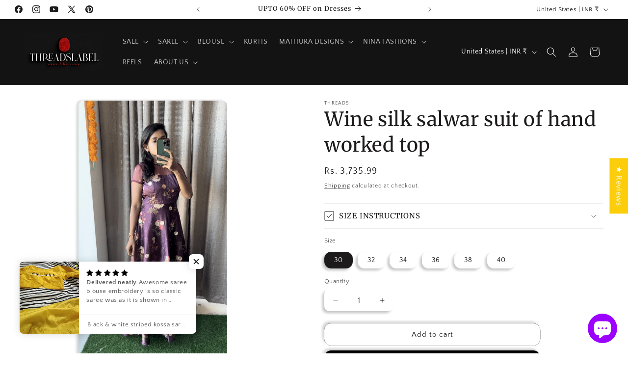

--- FILE ---
content_type: text/javascript
request_url: https://api.interakt.ai/v1/app/shopify/widget/?org_id=90ccb71d-1308-4f20-9912-f523794ea6a1&widget-token=qEWDS3rZ4uKx1C6MlOHVTPlY0Y1AfjVS&shop=shobana-nithin-threads.myshopify.com
body_size: 546
content:
(function (w, d, s, c, r, a, m) {
  w['KiwiObject'] = r;
  w[r] = w[r] || function () {
    (w[r].q = w[r].q || []).push(arguments)
  };
  w[r].l = 1 * new Date();
  a = d.createElement(s);
  m = d.getElementsByTagName(s)[0];
  a.async = 1;
  a.src = c;
  m.parentNode.insertBefore(a, m);

  init();

})(window, document, 'script', "https://app.interakt.ai/kiwi-sdk/kiwi-sdk-17-prod-min.js?v=" + new Date().getTime(), 'kiwi');

function init() {
  if (kiwi.init) {
    if (!window.isInteraktWidgetMounted) {
      window.isInteraktWidgetMounted = true;
      kiwi.init("", "qEWDS3rZ4uKx1C6MlOHVTPlY0Y1AfjVS", {});
    } else {
      console.log("Interakt widget is already mounted!");
    }
  } else {
    setTimeout(init, 100);
  }
}
